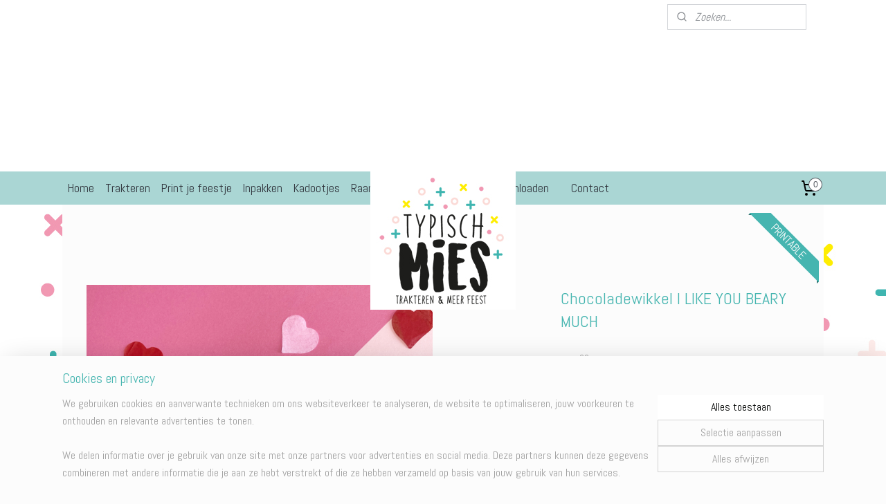

--- FILE ---
content_type: text/html; charset=UTF-8
request_url: https://www.typischmies.nl/a-63069640/valentijnsdag/chocoladewikkel-i-like-you-beary-much/
body_size: 17083
content:
<!DOCTYPE html>
<!--[if lt IE 7]>
<html lang="nl"
      class="no-js lt-ie9 lt-ie8 lt-ie7 secure"> <![endif]-->
<!--[if IE 7]>
<html lang="nl"
      class="no-js lt-ie9 lt-ie8 is-ie7 secure"> <![endif]-->
<!--[if IE 8]>
<html lang="nl"
      class="no-js lt-ie9 is-ie8 secure"> <![endif]-->
<!--[if gt IE 8]><!-->
<html lang="nl" class="no-js secure">
<!--<![endif]-->
<head prefix="og: http://ogp.me/ns#">
    <meta http-equiv="Content-Type" content="text/html; charset=UTF-8"/>

    <title>Chocoladewikkel I LIKE YOU BEARY MUCH | Valentijnsdag | Typisch Mies</title>
    <meta name="robots" content="noarchive"/>
    <meta name="robots" content="index,follow,noodp,noydir"/>
    
    <meta name="verify-v1" content="DiOHe5adDLi-aDeZpsKDDFrmxrRhNEvRnno0IjG6IpA"/>
        <meta name="google-site-verification" content="DiOHe5adDLi-aDeZpsKDDFrmxrRhNEvRnno0IjG6IpA"/>
    <meta name="viewport" content="width=device-width, initial-scale=1.0"/>
    <meta name="revisit-after" content="1 days"/>
    <meta name="generator" content="Mijnwebwinkel"/>
    <meta name="web_author" content="https://www.mijnwebwinkel.nl/"/>

    

    <meta property="og:site_name" content="Typisch Mies"/>

        <meta property="og:title" content="Chocoladewikkel I LIKE YOU BEARY MUCH"/>
    <meta property="og:description" content="Deze printable ontvang je binnen 24 uur in je mailbox als pdf. Daarna kun je hem zo vaak je wilt uitprinten."/>
    <meta property="og:type" content="product"/>
    <meta property="og:image" content="https://cdn.myonlinestore.eu/93da6f43-6be1-11e9-a722-44a8421b9960/image/cache/article/21900f67135dd56feaaab5be7f8c05a6804f9d03.jpg"/>
        <meta property="og:url" content="https://www.typischmies.nl/a-63069640/valentijnsdag/chocoladewikkel-i-like-you-beary-much/"/>

    <link rel="preload" as="style" href="https://static.myonlinestore.eu/assets/../js/fancybox/jquery.fancybox.css?20260119210819"
          onload="this.onload=null;this.rel='stylesheet'">
    <noscript>
        <link rel="stylesheet" href="https://static.myonlinestore.eu/assets/../js/fancybox/jquery.fancybox.css?20260119210819">
    </noscript>

    <link rel="stylesheet" type="text/css" href="https://asset.myonlinestore.eu/2CkXb0weUowzZVx5c577GuIkGt3Fl3.css"/>

    <link rel="preload" as="style" href="https://static.myonlinestore.eu/assets/../fonts/fontawesome-6.4.2/css/fontawesome.min.css?20260119210819"
          onload="this.onload=null;this.rel='stylesheet'">
    <link rel="preload" as="style" href="https://static.myonlinestore.eu/assets/../fonts/fontawesome-6.4.2/css/solid.min.css?20260119210819"
          onload="this.onload=null;this.rel='stylesheet'">
    <link rel="preload" as="style" href="https://static.myonlinestore.eu/assets/../fonts/fontawesome-6.4.2/css/brands.min.css?20260119210819"
          onload="this.onload=null;this.rel='stylesheet'">
    <link rel="preload" as="style" href="https://static.myonlinestore.eu/assets/../fonts/fontawesome-6.4.2/css/v4-shims.min.css?20260119210819"
          onload="this.onload=null;this.rel='stylesheet'">
    <noscript>
        <link rel="stylesheet" href="https://static.myonlinestore.eu/assets/../fonts/font-awesome-4.1.0/css/font-awesome.4.1.0.min.css?20260119210819">
    </noscript>

    <link rel="preconnect" href="https://static.myonlinestore.eu/" crossorigin />
    <link rel="dns-prefetch" href="https://static.myonlinestore.eu/" />
    <link rel="preconnect" href="https://cdn.myonlinestore.eu" crossorigin />
    <link rel="dns-prefetch" href="https://cdn.myonlinestore.eu" />

    <script type="text/javascript" src="https://static.myonlinestore.eu/assets/../js/modernizr.js?20260119210819"></script>
        
    <link rel="canonical" href="https://www.typischmies.nl/a-63069640/valentijnsdag/chocoladewikkel-i-like-you-beary-much/"/>
    <link rel="icon" type="image/x-icon" href="https://cdn.myonlinestore.eu/93da6f43-6be1-11e9-a722-44a8421b9960/favicon.ico?t=1768934104"
              />
    <script>
        var _rollbarConfig = {
        accessToken: 'd57a2075769e4401ab611d78421f1c89',
        captureUncaught: false,
        captureUnhandledRejections: false,
        verbose: false,
        payload: {
            environment: 'prod',
            person: {
                id: 87735,
            },
            ignoredMessages: [
                'request aborted',
                'network error',
                'timeout'
            ]
        },
        reportLevel: 'error'
    };
    // Rollbar Snippet
    !function(r){var e={};function o(n){if(e[n])return e[n].exports;var t=e[n]={i:n,l:!1,exports:{}};return r[n].call(t.exports,t,t.exports,o),t.l=!0,t.exports}o.m=r,o.c=e,o.d=function(r,e,n){o.o(r,e)||Object.defineProperty(r,e,{enumerable:!0,get:n})},o.r=function(r){"undefined"!=typeof Symbol&&Symbol.toStringTag&&Object.defineProperty(r,Symbol.toStringTag,{value:"Module"}),Object.defineProperty(r,"__esModule",{value:!0})},o.t=function(r,e){if(1&e&&(r=o(r)),8&e)return r;if(4&e&&"object"==typeof r&&r&&r.__esModule)return r;var n=Object.create(null);if(o.r(n),Object.defineProperty(n,"default",{enumerable:!0,value:r}),2&e&&"string"!=typeof r)for(var t in r)o.d(n,t,function(e){return r[e]}.bind(null,t));return n},o.n=function(r){var e=r&&r.__esModule?function(){return r.default}:function(){return r};return o.d(e,"a",e),e},o.o=function(r,e){return Object.prototype.hasOwnProperty.call(r,e)},o.p="",o(o.s=0)}([function(r,e,o){var n=o(1),t=o(4);_rollbarConfig=_rollbarConfig||{},_rollbarConfig.rollbarJsUrl=_rollbarConfig.rollbarJsUrl||"https://cdnjs.cloudflare.com/ajax/libs/rollbar.js/2.14.4/rollbar.min.js",_rollbarConfig.async=void 0===_rollbarConfig.async||_rollbarConfig.async;var a=n.setupShim(window,_rollbarConfig),l=t(_rollbarConfig);window.rollbar=n.Rollbar,a.loadFull(window,document,!_rollbarConfig.async,_rollbarConfig,l)},function(r,e,o){var n=o(2);function t(r){return function(){try{return r.apply(this,arguments)}catch(r){try{console.error("[Rollbar]: Internal error",r)}catch(r){}}}}var a=0;function l(r,e){this.options=r,this._rollbarOldOnError=null;var o=a++;this.shimId=function(){return o},"undefined"!=typeof window&&window._rollbarShims&&(window._rollbarShims[o]={handler:e,messages:[]})}var i=o(3),s=function(r,e){return new l(r,e)},d=function(r){return new i(s,r)};function c(r){return t(function(){var e=Array.prototype.slice.call(arguments,0),o={shim:this,method:r,args:e,ts:new Date};window._rollbarShims[this.shimId()].messages.push(o)})}l.prototype.loadFull=function(r,e,o,n,a){var l=!1,i=e.createElement("script"),s=e.getElementsByTagName("script")[0],d=s.parentNode;i.crossOrigin="",i.src=n.rollbarJsUrl,o||(i.async=!0),i.onload=i.onreadystatechange=t(function(){if(!(l||this.readyState&&"loaded"!==this.readyState&&"complete"!==this.readyState)){i.onload=i.onreadystatechange=null;try{d.removeChild(i)}catch(r){}l=!0,function(){var e;if(void 0===r._rollbarDidLoad){e=new Error("rollbar.js did not load");for(var o,n,t,l,i=0;o=r._rollbarShims[i++];)for(o=o.messages||[];n=o.shift();)for(t=n.args||[],i=0;i<t.length;++i)if("function"==typeof(l=t[i])){l(e);break}}"function"==typeof a&&a(e)}()}}),d.insertBefore(i,s)},l.prototype.wrap=function(r,e,o){try{var n;if(n="function"==typeof e?e:function(){return e||{}},"function"!=typeof r)return r;if(r._isWrap)return r;if(!r._rollbar_wrapped&&(r._rollbar_wrapped=function(){o&&"function"==typeof o&&o.apply(this,arguments);try{return r.apply(this,arguments)}catch(o){var e=o;throw e&&("string"==typeof e&&(e=new String(e)),e._rollbarContext=n()||{},e._rollbarContext._wrappedSource=r.toString(),window._rollbarWrappedError=e),e}},r._rollbar_wrapped._isWrap=!0,r.hasOwnProperty))for(var t in r)r.hasOwnProperty(t)&&(r._rollbar_wrapped[t]=r[t]);return r._rollbar_wrapped}catch(e){return r}};for(var p="log,debug,info,warn,warning,error,critical,global,configure,handleUncaughtException,handleAnonymousErrors,handleUnhandledRejection,captureEvent,captureDomContentLoaded,captureLoad".split(","),u=0;u<p.length;++u)l.prototype[p[u]]=c(p[u]);r.exports={setupShim:function(r,e){if(r){var o=e.globalAlias||"Rollbar";if("object"==typeof r[o])return r[o];r._rollbarShims={},r._rollbarWrappedError=null;var a=new d(e);return t(function(){e.captureUncaught&&(a._rollbarOldOnError=r.onerror,n.captureUncaughtExceptions(r,a,!0),e.wrapGlobalEventHandlers&&n.wrapGlobals(r,a,!0)),e.captureUnhandledRejections&&n.captureUnhandledRejections(r,a,!0);var t=e.autoInstrument;return!1!==e.enabled&&(void 0===t||!0===t||"object"==typeof t&&t.network)&&r.addEventListener&&(r.addEventListener("load",a.captureLoad.bind(a)),r.addEventListener("DOMContentLoaded",a.captureDomContentLoaded.bind(a))),r[o]=a,a})()}},Rollbar:d}},function(r,e){function o(r,e,o){if(e.hasOwnProperty&&e.hasOwnProperty("addEventListener")){for(var n=e.addEventListener;n._rollbarOldAdd&&n.belongsToShim;)n=n._rollbarOldAdd;var t=function(e,o,t){n.call(this,e,r.wrap(o),t)};t._rollbarOldAdd=n,t.belongsToShim=o,e.addEventListener=t;for(var a=e.removeEventListener;a._rollbarOldRemove&&a.belongsToShim;)a=a._rollbarOldRemove;var l=function(r,e,o){a.call(this,r,e&&e._rollbar_wrapped||e,o)};l._rollbarOldRemove=a,l.belongsToShim=o,e.removeEventListener=l}}r.exports={captureUncaughtExceptions:function(r,e,o){if(r){var n;if("function"==typeof e._rollbarOldOnError)n=e._rollbarOldOnError;else if(r.onerror){for(n=r.onerror;n._rollbarOldOnError;)n=n._rollbarOldOnError;e._rollbarOldOnError=n}e.handleAnonymousErrors();var t=function(){var o=Array.prototype.slice.call(arguments,0);!function(r,e,o,n){r._rollbarWrappedError&&(n[4]||(n[4]=r._rollbarWrappedError),n[5]||(n[5]=r._rollbarWrappedError._rollbarContext),r._rollbarWrappedError=null);var t=e.handleUncaughtException.apply(e,n);o&&o.apply(r,n),"anonymous"===t&&(e.anonymousErrorsPending+=1)}(r,e,n,o)};o&&(t._rollbarOldOnError=n),r.onerror=t}},captureUnhandledRejections:function(r,e,o){if(r){"function"==typeof r._rollbarURH&&r._rollbarURH.belongsToShim&&r.removeEventListener("unhandledrejection",r._rollbarURH);var n=function(r){var o,n,t;try{o=r.reason}catch(r){o=void 0}try{n=r.promise}catch(r){n="[unhandledrejection] error getting `promise` from event"}try{t=r.detail,!o&&t&&(o=t.reason,n=t.promise)}catch(r){}o||(o="[unhandledrejection] error getting `reason` from event"),e&&e.handleUnhandledRejection&&e.handleUnhandledRejection(o,n)};n.belongsToShim=o,r._rollbarURH=n,r.addEventListener("unhandledrejection",n)}},wrapGlobals:function(r,e,n){if(r){var t,a,l="EventTarget,Window,Node,ApplicationCache,AudioTrackList,ChannelMergerNode,CryptoOperation,EventSource,FileReader,HTMLUnknownElement,IDBDatabase,IDBRequest,IDBTransaction,KeyOperation,MediaController,MessagePort,ModalWindow,Notification,SVGElementInstance,Screen,TextTrack,TextTrackCue,TextTrackList,WebSocket,WebSocketWorker,Worker,XMLHttpRequest,XMLHttpRequestEventTarget,XMLHttpRequestUpload".split(",");for(t=0;t<l.length;++t)r[a=l[t]]&&r[a].prototype&&o(e,r[a].prototype,n)}}}},function(r,e){function o(r,e){this.impl=r(e,this),this.options=e,function(r){for(var e=function(r){return function(){var e=Array.prototype.slice.call(arguments,0);if(this.impl[r])return this.impl[r].apply(this.impl,e)}},o="log,debug,info,warn,warning,error,critical,global,configure,handleUncaughtException,handleAnonymousErrors,handleUnhandledRejection,_createItem,wrap,loadFull,shimId,captureEvent,captureDomContentLoaded,captureLoad".split(","),n=0;n<o.length;n++)r[o[n]]=e(o[n])}(o.prototype)}o.prototype._swapAndProcessMessages=function(r,e){var o,n,t;for(this.impl=r(this.options);o=e.shift();)n=o.method,t=o.args,this[n]&&"function"==typeof this[n]&&("captureDomContentLoaded"===n||"captureLoad"===n?this[n].apply(this,[t[0],o.ts]):this[n].apply(this,t));return this},r.exports=o},function(r,e){r.exports=function(r){return function(e){if(!e&&!window._rollbarInitialized){for(var o,n,t=(r=r||{}).globalAlias||"Rollbar",a=window.rollbar,l=function(r){return new a(r)},i=0;o=window._rollbarShims[i++];)n||(n=o.handler),o.handler._swapAndProcessMessages(l,o.messages);window[t]=n,window._rollbarInitialized=!0}}}}]);
    // End Rollbar Snippet
    </script>
    <script defer type="text/javascript" src="https://static.myonlinestore.eu/assets/../js/jquery.min.js?20260119210819"></script><script defer type="text/javascript" src="https://static.myonlinestore.eu/assets/../js/mww/shop.js?20260119210819"></script><script defer type="text/javascript" src="https://static.myonlinestore.eu/assets/../js/mww/shop/category.js?20260119210819"></script><script defer type="text/javascript" src="https://static.myonlinestore.eu/assets/../js/fancybox/jquery.fancybox.pack.js?20260119210819"></script><script defer type="text/javascript" src="https://static.myonlinestore.eu/assets/../js/fancybox/jquery.fancybox-thumbs.js?20260119210819"></script><script defer type="text/javascript" src="https://static.myonlinestore.eu/assets/../js/mww/image.js?20260119210819"></script><script defer type="text/javascript" src="https://static.myonlinestore.eu/assets/../js/mww/shop/article.js?20260119210819"></script><script defer type="text/javascript" src="https://static.myonlinestore.eu/assets/../js/mww/product/product.js?20260119210819"></script><script defer type="text/javascript" src="https://static.myonlinestore.eu/assets/../js/mww/product/product.configurator.js?20260119210819"></script><script defer type="text/javascript"
                src="https://static.myonlinestore.eu/assets/../js/mww/product/product.configurator.validator.js?20260119210819"></script><script defer type="text/javascript" src="https://static.myonlinestore.eu/assets/../js/mww/product/product.main.js?20260119210819"></script><script defer type="text/javascript" src="https://static.myonlinestore.eu/assets/../js/mww/navigation.js?20260119210819"></script><script defer type="text/javascript" src="https://static.myonlinestore.eu/assets/../js/delay.js?20260119210819"></script><script defer type="text/javascript" src="https://static.myonlinestore.eu/assets/../js/mww/ajax.js?20260119210819"></script><script defer type="text/javascript" src="https://static.myonlinestore.eu/assets/../js/foundation/foundation.min.js?20260119210819"></script><script defer type="text/javascript" src="https://static.myonlinestore.eu/assets/../js/foundation/foundation/foundation.topbar.js?20260119210819"></script><script defer type="text/javascript" src="https://static.myonlinestore.eu/assets/../js/foundation/foundation/foundation.tooltip.js?20260119210819"></script><script defer type="text/javascript" src="https://static.myonlinestore.eu/assets/../js/mww/deferred.js?20260119210819"></script>
        <script src="https://static.myonlinestore.eu/assets/webpack/bootstrapper.ce10832e.js"></script>
    
    <script src="https://static.myonlinestore.eu/assets/webpack/vendor.85ea91e8.js" defer></script><script src="https://static.myonlinestore.eu/assets/webpack/main.c5872b2c.js" defer></script>
    
    <script src="https://static.myonlinestore.eu/assets/webpack/webcomponents.377dc92a.js" defer></script>
    
    <script src="https://static.myonlinestore.eu/assets/webpack/render.8395a26c.js" defer></script>

    <script>
        window.bootstrapper.add(new Strap('marketingScripts', []));
    </script>
        <script>
  window.dataLayer = window.dataLayer || [];

  function gtag() {
    dataLayer.push(arguments);
  }

    gtag(
    "consent",
    "default",
    {
      "ad_storage": "denied",
      "ad_user_data": "denied",
      "ad_personalization": "denied",
      "analytics_storage": "denied",
      "security_storage": "granted",
      "personalization_storage": "denied",
      "functionality_storage": "denied",
    }
  );

  gtag("js", new Date());
  gtag("config", 'G-HSRC51ENF9', { "groups": "myonlinestore" });</script>
<script async src="https://www.googletagmanager.com/gtag/js?id=G-HSRC51ENF9"></script>
        <script>
        
    </script>
        
<script>
    var marketingStrapId = 'marketingScripts'
    var marketingScripts = window.bootstrapper.use(marketingStrapId);

    if (marketingScripts === null) {
        marketingScripts = [];
    }

        marketingScripts.push({
        inline: `!function (f, b, e, v, n, t, s) {
        if (f.fbq) return;
        n = f.fbq = function () {
            n.callMethod ?
                n.callMethod.apply(n, arguments) : n.queue.push(arguments)
        };
        if (!f._fbq) f._fbq = n;
        n.push = n;
        n.loaded = !0;
        n.version = '2.0';
        n.agent = 'plmyonlinestore';
        n.queue = [];
        t = b.createElement(e);
        t.async = !0;
    t.src = v;
    s = b.getElementsByTagName(e)[0];
    s.parentNode.insertBefore(t, s)
    }(window, document, 'script', 'https://connect.facebook.net/en_US/fbevents.js');

    fbq('init', '361911835685419');
    fbq('track', 'PageView');
    `,
    });
    
    window.bootstrapper.update(new Strap(marketingStrapId, marketingScripts));
</script>
    <noscript>
        <style>ul.products li {
                opacity: 1 !important;
            }</style>
    </noscript>

            <script>
                (function (w, d, s, l, i) {
            w[l] = w[l] || [];
            w[l].push({
                'gtm.start':
                    new Date().getTime(), event: 'gtm.js'
            });
            var f = d.getElementsByTagName(s)[0],
                j = d.createElement(s), dl = l != 'dataLayer' ? '&l=' + l : '';
            j.async = true;
            j.src =
                'https://www.googletagmanager.com/gtm.js?id=' + i + dl;
            f.parentNode.insertBefore(j, f);
        })(window, document, 'script', 'dataLayer', 'GTM-MSQ3L6L');
            </script>

</head>
<body    class="lang-nl_NL layout-width-1100 oneColumn">

    <noscript>
                    <iframe src="https://www.googletagmanager.com/ns.html?id=GTM-MSQ3L6L" height="0" width="0"
                    style="display:none;visibility:hidden"></iframe>
            </noscript>


<header>
    <a tabindex="0" id="skip-link" class="button screen-reader-text" href="#content">Spring naar de hoofdtekst</a>
</header>


<div id="react_element__filter"></div>

<div class="site-container">
    <div class="inner-wrap">
                    <nav class="tab-bar mobile-navigation custom-topbar ">
    <section class="left-button" style="display: none;">
        <a class="mobile-nav-button"
           href="#" data-react-trigger="mobile-navigation-toggle">
                <div   
    aria-hidden role="img"
    class="icon icon--sf-menu
        "
    >
    <svg><use xlink:href="#sf-menu"></use></svg>
    </div>
&#160;
                <span>Menu</span>        </a>
    </section>
    <section class="title-section">
        <span class="title">Typisch Mies</span>
    </section>
    <section class="right-button">

                                            <a href="/customer/login/" class="foldout-account">
                <span class="profile-icon"
                      data-logged-in="false">    <div   
    aria-hidden role="img"
    class="icon icon--sf-user
        "
    >
    <svg><use xlink:href="#sf-user"></use></svg>
    </div>
</span>
                    <span class="profile-icon" data-logged-in="true"
                          style="display: none">    <div   
    aria-hidden role="img"
    class="icon icon--sf-user-check
        "
    >
    <svg><use xlink:href="#sf-user-check"></use></svg>
    </div>
</span>
                </a>
                                    
        <a href="/cart/" class="cart-icon hidden">
                <div   
    aria-hidden role="img"
    class="icon icon--sf-shopping-cart
        "
    >
    <svg><use xlink:href="#sf-shopping-cart"></use></svg>
    </div>
            <span class="cart-count" style="display: none"></span>
        </a>
    </section>
</nav>
        
        
        <div class="bg-container custom-css-container"             data-active-language="nl"
            data-current-date="20-01-2026"
            data-category-id="unknown"
            data-article-id="47664450"
            data-article-category-id="2389415"
            data-article-name="Chocoladewikkel I LIKE YOU BEARY MUCH"
        >
            <noscript class="no-js-message">
                <div class="inner">
                    Javascript is uitgeschakeld.


Zonder Javascript is het niet mogelijk bestellingen te plaatsen in deze webwinkel en zijn een aantal functionaliteiten niet beschikbaar.
                </div>
            </noscript>

            <div id="header">
                <div id="react_root"><!-- --></div>
                <div
                    class="header-bar-top">
                                                
<div class="row header-bar-inner" data-bar-position="top" data-options="sticky_on: large; is_hover: true; scrolltop: true;" data-topbar>
    <section class="top-bar-section">
                                    <div class="module-container search align-right">
                    <div class="react_element__searchbox" 
    data-post-url="/search/" 
    data-search-phrase=""></div>

                </div>
                        </section>
</div>

                                    </div>

                

        
                
            

<sf-header-image
    class="web-component"
    header-element-height="200px"
    align="center"
    store-name="Typisch Mies"
    store-url="https://www.typischmies.nl/"
    background-image-url=""
    mobile-background-image-url=""
    logo-custom-width=""
    logo-custom-height=""
    page-column-width="1100"
    style="
        height: 200px;

        --background-color: #FFF;
        --background-height: 200px;
        --background-aspect-ratio: 1;
        --scaling-background-aspect-ratio: 2.75;
        --mobile-background-height: 0px;
        --mobile-background-aspect-ratio: 1;
        --color: #000000;
        --logo-custom-width: auto;
        --logo-custom-height: auto;
        --logo-aspect-ratio: 1.05
        ">
            <a href="https://www.typischmies.nl/" slot="logo" style="max-height: 100%;">
            <img
                src="https://cdn.myonlinestore.eu/93da6f43-6be1-11e9-a722-44a8421b9960/logo_large.png?t=1768934104"
                alt="Typisch Mies"
                style="
                    width: 210px;
                    height: 100%;
                    display: block;
                    max-height: 400px;
                    "
            />
        </a>
    </sf-header-image>
                <div class="header-bar-bottom">
                                                
<div class="row header-bar-inner" data-bar-position="header" data-options="sticky_on: large; is_hover: true; scrolltop: true;" data-topbar>
    <section class="top-bar-section">
                                    <nav class="module-container navigation  align-left">
                    <ul>
                            




<li class="">
            <a href="https://www.typischmies.nl/" class="no_underline">
            Home
                    </a>

                                </li>
    

    


<li class="has-dropdown">
            <a href="https://www.typischmies.nl/c-1710696/trakteren/" class="no_underline">
            Trakteren
                    </a>

                                    <ul class="dropdown">
                        




<li class="">
            <a href="https://www.typischmies.nl/c-5274270/kant-en-klare-traktaties/" class="no_underline">
            Kant-en-klare traktaties
                    </a>

                                </li>
    




<li class="">
            <a href="https://www.typischmies.nl/c-5274305/traktaties-kinderdagverblijf/" class="no_underline">
            Traktaties kinderdagverblijf
                    </a>

                                </li>
    




<li class="">
            <a href="https://www.typischmies.nl/c-5274307/traktaties-basisschool/" class="no_underline">
            Traktaties basisschool
                    </a>

                                </li>
    




<li class="">
            <a href="https://www.typischmies.nl/c-5274303/traktaties-voor-meisjes/" class="no_underline">
            Traktaties voor meisjes
                    </a>

                                </li>
    




<li class="">
            <a href="https://www.typischmies.nl/c-5274302/traktaties-voor-jongens/" class="no_underline">
            Traktaties voor jongens
                    </a>

                                </li>
    




<li class="">
            <a href="https://www.typischmies.nl/c-5279950/traktaties-chipszakjes/" class="no_underline">
            Traktaties chipszakjes
                    </a>

                                </li>
    




<li class="">
            <a href="https://www.typischmies.nl/c-5481757/traktatie-stickers/" class="no_underline">
            Traktatie stickers
                    </a>

                                </li>
    




<li class="">
            <a href="https://www.typischmies.nl/c-5511358/traktatie-labels/" class="no_underline">
            Traktatie labels
                    </a>

                                </li>
    




<li class="">
            <a href="https://www.typischmies.nl/c-5756547/traktatie-kaartjes/" class="no_underline">
            Traktatie kaartjes
                    </a>

                                </li>
    




<li class="">
            <a href="https://www.typischmies.nl/c-5836291/afscheidstraktaties/" class="no_underline">
            Afscheidstraktaties
                    </a>

                                </li>
    




<li class="">
            <a href="https://www.typischmies.nl/c-5455504/corona-proof-traktaties/" class="no_underline">
            Corona-proof traktaties
                    </a>

                                </li>
    




<li class="">
            <a href="https://www.typischmies.nl/c-5584883/traktatie-uitdeelkadootjes/" class="no_underline">
            Traktatie uitdeelkadootjes
                    </a>

                                </li>
    




<li class="">
            <a href="https://www.typischmies.nl/c-5905384/traktaties-halloween/" class="no_underline">
            Traktaties Halloween
                    </a>

                                </li>
                </ul>
                        </li>
    

    


<li class="has-dropdown">
            <a href="https://www.typischmies.nl/c-1710702/print-je-feestje/" class="no_underline">
            Print je feestje
                    </a>

                                    <ul class="dropdown">
                        




<li class="">
            <a href="https://www.typischmies.nl/c-5758851/uitnodigingen/" class="no_underline">
            Uitnodigingen
                    </a>

                                </li>
    




<li class="">
            <a href="https://www.typischmies.nl/c-5758856/feestpakketten/" class="no_underline">
            Feestpakketten
                    </a>

                                </li>
                </ul>
                        </li>
    

    


<li class="has-dropdown">
            <a href="https://www.typischmies.nl/c-5326563/inpakken/" class="no_underline">
            Inpakken
                    </a>

                                    <ul class="dropdown">
                        




<li class="">
            <a href="https://www.typischmies.nl/c-5326564/stickers/" class="no_underline">
            Stickers
                    </a>

                                </li>
    




<li class="">
            <a href="https://www.typischmies.nl/c-5326565/zakjes/" class="no_underline">
            Zakjes
                    </a>

                                </li>
    




<li class="">
            <a href="https://www.typischmies.nl/c-5336815/bakjes/" class="no_underline">
            Bakjes
                    </a>

                                </li>
    




<li class="">
            <a href="https://www.typischmies.nl/c-5634141/kaartjes/" class="no_underline">
            Kaartjes
                    </a>

                                </li>
    




<li class="">
            <a href="https://www.typischmies.nl/c-5392799/overig/" class="no_underline">
            Overig
                    </a>

                                </li>
                </ul>
                        </li>
    

    


<li class="has-dropdown">
            <a href="https://www.typischmies.nl/c-5253528/kadootjes/" class="no_underline">
            Kadootjes
                    </a>

                                    <ul class="dropdown">
                        




<li class="">
            <a href="https://www.typischmies.nl/c-5336858/voor-de-juf/" class="no_underline">
            Voor de juf
                    </a>

                                </li>
    




<li class="">
            <a href="https://www.typischmies.nl/c-5336859/voor-de-leidster/" class="no_underline">
            Voor de leidster
                    </a>

                                </li>
    




<li class="">
            <a href="https://www.typischmies.nl/c-5352239/voor-de-meester/" class="no_underline">
            Voor de meester
                    </a>

                                </li>
    




<li class="">
            <a href="https://www.typischmies.nl/c-5534495/opa-en-oma/" class="no_underline">
            Opa en oma
                    </a>

                                </li>
                </ul>
                        </li>
    




<li class="">
            <a href="https://www.typischmies.nl/c-5474820/raamstickers/" class="no_underline">
            Raamstickers
                    </a>

                                </li>
    

    
    

<li class="has-dropdown active">
            <a href="https://www.typischmies.nl/c-2589580/overig/" class="no_underline">
            Overig
                    </a>

                                    <ul class="dropdown">
                        




<li class="">
            <a href="https://www.typischmies.nl/c-2054510/buttons-en-sleutelhangers/" class="no_underline">
            Buttons en sleutelhangers
                    </a>

                                </li>
    


    

<li class="active">
            <a href="https://www.typischmies.nl/c-2389415/valentijnsdag/" class="no_underline">
            Valentijnsdag
                    </a>

                                </li>
    




<li class="">
            <a href="https://www.typischmies.nl/c-2259917/sinterklaas/" class="no_underline">
            Sinterklaas
                    </a>

                                </li>
    




<li class="">
            <a href="https://www.typischmies.nl/c-2276183/kerstmis/" class="no_underline">
            Kerstmis
                    </a>

                                </li>
    




<li class="">
            <a href="https://www.typischmies.nl/c-5575392/interieur-stickers/" class="no_underline">
            Interieur stickers
                    </a>

                                </li>
    




<li class="">
            <a href="https://www.typischmies.nl/c-5682266/pasen/" class="no_underline">
            Pasen
                    </a>

                                </li>
                </ul>
                        </li>
    

    


<li class="has-dropdown">
            <a href="https://www.typischmies.nl/c-7648354/direct-downloaden/" class="no_underline">
            Direct downloaden
                    </a>

                                    <ul class="dropdown">
                        




<li class="">
            <a href="https://www.typischmies.nl/c-7648399/voor-de-leidster/" class="no_underline">
            Voor de leidster
                    </a>

                                </li>
    




<li class="">
            <a href="https://www.typischmies.nl/c-7722315/sinterklaas/" class="no_underline">
            Sinterklaas
                    </a>

                                </li>
                </ul>
                        </li>
    



    
<li class="divider">
            <hr>
    </li>
    




<li class="">
            <a href="https://www.typischmies.nl/c-1220222/contact/" class="no_underline">
            Contact
                    </a>

                                </li>

                    </ul>
                </nav>
                                                <div class="module-container cart align-right">
                    
<div class="header-cart module moduleCartCompact" data-ajax-cart-replace="true" data-productcount="0">
            <a href="/cart/?category_id=2389415" class="foldout-cart">
                <div   
    aria-hidden role="img"
    class="icon icon--sf-shopping-cart
        "
            title="Winkelwagen"
    >
    <svg><use xlink:href="#sf-shopping-cart"></use></svg>
    </div>
            <span class="count">0</span>
        </a>
        <div class="hidden-cart-details">
            <div class="invisible-hover-area">
                <div data-mobile-cart-replace="true" class="cart-details">
                                            <div class="cart-summary">
                            Geen artikelen in winkelwagen.
                        </div>
                                    </div>

                            </div>
        </div>
    </div>

                </div>
                        </section>
</div>

                                    </div>
            </div>

            
            
            <div id="content" class="columncount-1">
                <div class="row">
                                                                <div class="columns large-14 medium-14 small-14" id="centercolumn">
    
    
                                    <script>
        window.bootstrapper.add(new Strap('product', {
            id: '47664450',
            name: 'Chocoladewikkel I LIKE YOU BEARY MUCH',
            value: '0.990000',
            currency: 'EUR'
        }));

        var marketingStrapId = 'marketingScripts'
        var marketingScripts = window.bootstrapper.use(marketingStrapId);

        if (marketingScripts === null) {
            marketingScripts = [];
        }

        marketingScripts.push({
            inline: `if (typeof window.fbq === 'function') {
                window.fbq('track', 'ViewContent', {
                    content_name: "Chocoladewikkel I LIKE YOU BEARY MUCH",
                    content_ids: ["47664450"],
                    content_type: "product"
                });
            }`,
        });

        window.bootstrapper.update(new Strap(marketingStrapId, marketingScripts));
    </script>
    <div id="react_element__product-events"><!-- --></div>

    <script type="application/ld+json">
        {"@context":"https:\/\/schema.org","@graph":[{"@type":"Product","name":"Chocoladewikkel I LIKE YOU BEARY MUCH","description":"Deze printable ontvang je binnen 24 uur in je mailbox als pdf. Daarna kun je hem zo vaak je wilt uitprinten. Op de achterzijde is een speciale ruimte waar je nog een boodschap op kan schrijven.Deze wikkel past om een Tony Chocolonely chocoladereep.","offers":{"@type":"Offer","url":"https:\/\/www.typischmies.nl\/a-63069640\/valentijnsdag\/chocoladewikkel-i-like-you-beary-much\/","priceSpecification":{"@type":"PriceSpecification","priceCurrency":"EUR","price":"0.99","valueAddedTaxIncluded":true},"@id":"https:\/\/www.typischmies.nl\/#\/schema\/Offer\/88909e26-bde3-11eb-a98b-0a6e45a98899"},"image":{"@type":"ImageObject","url":"https:\/\/cdn.myonlinestore.eu\/93da6f43-6be1-11e9-a722-44a8421b9960\/image\/cache\/article\/21900f67135dd56feaaab5be7f8c05a6804f9d03.jpg","contentUrl":"https:\/\/cdn.myonlinestore.eu\/93da6f43-6be1-11e9-a722-44a8421b9960\/image\/cache\/article\/21900f67135dd56feaaab5be7f8c05a6804f9d03.jpg","@id":"https:\/\/cdn.myonlinestore.eu\/93da6f43-6be1-11e9-a722-44a8421b9960\/image\/cache\/article\/21900f67135dd56feaaab5be7f8c05a6804f9d03.jpg"},"@id":"https:\/\/www.typischmies.nl\/#\/schema\/Product\/88909e26-bde3-11eb-a98b-0a6e45a98899"}]}
    </script>
    <div class="article product-page pro" id="article-container">
            <span class="badge-container">
                    <a title="Chocoladewikkel I LIKE YOU BEARY MUCH" class="badge small">
                <p>PRINTABLE</p>
            </a>
            </span>
        
<div class="prev_next-button">
                            <a href="/a-62986819/valentijnsdag/chocoladewikkel-you-rock/" title="Vorige artikel &#xA;(Chocoladewikkel YOU ROCK)" class="prev_next_article" accesskey="p"><div   
    aria-hidden role="img"
    class="icon icon--sf-chevron-left
        "
            title="{{ language.getText(&#039;previous_article&#039;) }} &amp;#xA;({{ buttons.left.title|raw }})"
    ><svg><use xlink:href="#sf-chevron-left"></use></svg></div></a>        <span>Artikel 8 van 17</span>
            <a href="/a-62987250/valentijnsdag/inpakpapier-you-rock/" title="Volgende artikel &#xA;(Inpakpapier YOU ROCK)" class="prev_next_article" accesskey="n"><div   
    aria-hidden role="img"
    class="icon icon--sf-chevron-right
        "
            title="{{ language.getText(&#039;next_article&#039;) }} &amp;#xA;({{ buttons.right.title|raw }})"
    ><svg><use xlink:href="#sf-chevron-right"></use></svg></div></a>    
    </div>

        <div class="details without-related">

                <div class="column-images">
    
                <div class="images">
                                    <div class="large">
                        

<a href="https://cdn.myonlinestore.eu/93da6f43-6be1-11e9-a722-44a8421b9960/image/cache/full/21900f67135dd56feaaab5be7f8c05a6804f9d03.jpg?20260119210819"
    class="fancybox"
    data-fancybox-type="image"
    data-thumbnail="https://cdn.myonlinestore.eu/93da6f43-6be1-11e9-a722-44a8421b9960/image/cache/full/21900f67135dd56feaaab5be7f8c05a6804f9d03.jpg?20260119210819"
    rel="fancybox-thumb" title="Chocoladewikkel I LIKE YOU BEARY MUCH"
    id="afbeelding1"
    >
                        <img src="https://cdn.myonlinestore.eu/93da6f43-6be1-11e9-a722-44a8421b9960/image/cache/full/21900f67135dd56feaaab5be7f8c05a6804f9d03.jpg?20260119210819" alt="Chocoladewikkel&#x20;I&#x20;LIKE&#x20;YOU&#x20;BEARY&#x20;MUCH" />
            </a>
                    </div>
                            </div>
                        <ul class="thumbs">
                                
                                            </ul>
        </div>

            <div class="column-details">
                    <h1 class="product-title">
        Chocoladewikkel I LIKE YOU BEARY MUCH    </h1>
                    <span class="sku-container">
            </span>
                                                    
<div class="js-enable-after-load disabled">
    <div class="article-options" data-article-element="options">
        <div class="row">
            <div class="large-14 columns price-container">
                

    
    <span class="pricetag">
                    <span class="regular">
                    € 0,<sup>99</sup>

            </span>
            </span>

                                                    <small>
                        (inclusief                        btw)
                    </small>
                                            </div>
        </div>

                            
            <form accept-charset="UTF-8" name="add_to_cart"
          method="post" action="" class="legacy" data-optionlist-url="https://www.typischmies.nl/article/select-articlelist-option/" id="addToCartForm">
            <div class="form-group        ">
    <div class="control-group">
            <div class="control-container   no-errors    ">
                                            </div>
                                </div>
</div>
    
            <input type="hidden"
            id="add_to_cart_category_article_id" name="add_to_cart[category_article_id]" class="form-control"
            value="63069640"                                         data-validator-range="0-0"
                />
        <input type="hidden"
            id="add_to_cart__token" name="add_to_cart[_token]" class="form-control"
            value="74c2a1abf431fd5e75778c094.OAZ9Yf4coQDWGCj6nisFjonif-2BGMIdA24NXSZZSQ8.SWs5Kc4p8UKjNUKLzWJMvtGTPrKwe6ttUSA0JXJrGFdvUVAXj3WZSu5TfQ"                                         data-validator-range="0-0"
                />
        
            <div class="stockinfo">
                            </div>
                                            <div class="form-group">
    <div class="control-group">
                                        <div class="control-container prefix" data-prefix="Aantal">
                <select name="amount" class="form-control">
                                                                                                                                <option value="1">1</option>
                                            <option value="2">2</option>
                                            <option value="3">3</option>
                                            <option value="4">4</option>
                                            <option value="5">5</option>
                                            <option value="6">6</option>
                                            <option value="7">7</option>
                                            <option value="8">8</option>
                                            <option value="9">9</option>
                                            <option value="10">10</option>
                                            <option value="11">11</option>
                                            <option value="12">12</option>
                                            <option value="13">13</option>
                                            <option value="14">14</option>
                                            <option value="15">15</option>
                                            <option value="16">16</option>
                                            <option value="17">17</option>
                                            <option value="18">18</option>
                                            <option value="19">19</option>
                                            <option value="20">20</option>
                                            <option value="21">21</option>
                                            <option value="22">22</option>
                                            <option value="23">23</option>
                                            <option value="24">24</option>
                                            <option value="25">25</option>
                                            <option value="26">26</option>
                                            <option value="27">27</option>
                                            <option value="28">28</option>
                                            <option value="29">29</option>
                                            <option value="30">30</option>
                                            <option value="31">31</option>
                                            <option value="32">32</option>
                                            <option value="33">33</option>
                                            <option value="34">34</option>
                                            <option value="35">35</option>
                                            <option value="36">36</option>
                                            <option value="37">37</option>
                                            <option value="38">38</option>
                                            <option value="39">39</option>
                                            <option value="40">40</option>
                                            <option value="41">41</option>
                                            <option value="42">42</option>
                                            <option value="43">43</option>
                                            <option value="44">44</option>
                                            <option value="45">45</option>
                                            <option value="46">46</option>
                                            <option value="47">47</option>
                                            <option value="48">48</option>
                                            <option value="49">49</option>
                                            <option value="50">50</option>
                                    </select>
            </div>
            </div>
    </div>

                                <button type="submit" data-testid="add-to-cart-button-enabled" name="add" class="btn buy-button" onclick="if (window.addToCart) window.addToCart({ value: '0.990000', currency: 'EUR' });">Voeg toe aan winkelwagen</button>
                        </form>
        
        
    </div>
</div>
                                <div class="save-button-detail" id="react_element__saveforlater-detail-button" data-product-id="88909e26-bde3-11eb-a98b-0a6e45a98899" data-product-name="Chocoladewikkel I LIKE YOU BEARY MUCH" data-analytics-id="47664450" data-value="0.990000" data-currency="EUR"></div>

                <div class="description">
                                            <div data-tab-content="description">
                        <div class="rte_content fullwidth">
                                                            <p>Deze printable ontvang je binnen 24 uur in je mailbox als pdf. Daarna kun je hem zo vaak je wilt uitprinten. Op de achterzijde is een speciale ruimte waar je nog een boodschap op kan schrijven.</p><p>Deze wikkel past om een Tony Chocolonely chocoladereep.</p>
                                                            <div class="article-specs under-content" style="display: none">
                                        <table class="article-specs" data-article-element="specs">
            </table>
                                </div>
                                                    </div>
                    </div>
                                            <a href="/c-2389415/valentijnsdag/" onclick="if(window.gotoCategoryFromHistory) {window.gotoCategoryFromHistory(this.href); void(0)}" class="btn tiny">
        Overzicht
   </a>

                </div>
            </div>

                    </div>

                    
    <div class="related-articles bottom">
        <h3>Klanten kochten ook</h3>
        <ul class="products flexbox">
                                                <li id="article_62986819" class="has-badge"><span class="row-top"><a href="https://www.typischmies.nl/a-62986819/valentijnsdag/chocoladewikkel-you-rock/" title="Chocoladewikkel YOU ROCK"
           class="badge small"><p>PRINTABLE</p></a><a href="https://cdn.myonlinestore.eu/93da6f43-6be1-11e9-a722-44a8421b9960/image/cache/full/a0210b040e2a2ea9a2c9ec4932165ad375d35fee.jpg?20260119210819" class="fancybox zoom" rel="overview"
           title="Chocoladewikkel YOU ROCK"
           data-product-url="https://www.typischmies.nl/a-62986819/valentijnsdag/chocoladewikkel-you-rock/"><div   
    aria-hidden role="img"
    class="icon icon--sf-zoom-in
        "
            title="zoom-in"
    ><svg><use xlink:href="#sf-zoom-in"></use></svg></div></a><a href="https://www.typischmies.nl/a-62986819/valentijnsdag/chocoladewikkel-you-rock/" class="image" title="Chocoladewikkel YOU ROCK"
           style="background-image: url(https://cdn.myonlinestore.eu/93da6f43-6be1-11e9-a722-44a8421b9960/image/cache/article/a0210b040e2a2ea9a2c9ec4932165ad375d35fee.jpg?20260119210819);"><img src="https://cdn.myonlinestore.eu/93da6f43-6be1-11e9-a722-44a8421b9960/image/cache/article/a0210b040e2a2ea9a2c9ec4932165ad375d35fee.jpg?20260119210819" alt="Chocoladewikkel YOU ROCK" /></a></span><span class="row-bottom"><div class="info"><a href="https://www.typischmies.nl/a-62986819/valentijnsdag/chocoladewikkel-you-rock/" class="title">Chocoladewikkel YOU ROCK</a><p class="desc">
                        Deze printable ontvang je binnen 24 uur in je mailbox als pdf. Daarna kun je hem zo vaak je wilt uitprinten. Op de achterzijde is een speciale ruimte waar je nog een boodschap op kan schrijven.<br /><br />
Deze wikkel past om een Tony…
        </p><div class="right"><span class="pricetag"><span class="regular">
                    € 0,<sup>99</sup></span></span><div class="product-overview-buttons "><div class="order-button"><a class="order btn" href="https://www.typischmies.nl/a-62986819/valentijnsdag/chocoladewikkel-you-rock/"
                    title="Chocoladewikkel YOU ROCK bestellen">Bestellen</a></div></div></div></div></span></li>                                    </ul>
    </div>
            </div>

            
    </div>
                                    </div>
            </div>
        </div>

                    <div id="footer" class="custom-css-container"             data-active-language="nl"
            data-current-date="20-01-2026"
            data-category-id="unknown"
            data-article-id="47664450"
            data-article-category-id="2389415"
            data-article-name="Chocoladewikkel I LIKE YOU BEARY MUCH"
        >
                    <div class="pane paneFooter">
        <div class="inner">
            <ul>
                                                        <li><div class="block textarea  textAlignLeft ">
            <h3>Webshop</h3>
    
            <p><a target="_self" href="https://www.typischmies.nl/c-1710696/trakteren/">Trakteren</a><br><a target="_self" href="https://www.typischmies.nl/c-1710702/printables/">Feestjes</a><br><a href="https://www.typischmies.nl/c-2589580/overig/">Overig</a><br><a href="https://www.typischmies.nl/c-2259917/sinterklaas/">Sinterklaas</a><br><a href="https://www.typischmies.nl/c-2276183/kerstmis/">Kerstmis</a></p>
    </div>
</li>
                                                        <li><div class="block textarea  textAlignLeft ">
            <h3>Informatie</h3>
    
            <p>&bull; Verzending vanaf &euro; 1,95<br>&bull; Printables gemaild &lt; 72 uur<br>&bull; Pakket verstuurd &lt; 3 werkdagen<br>&bull; Kant-en-klare traktaties &lt; 7 dagen<br>&bull; Pakketten verstuurd via DHL<br>&bull; Veilig betalen via Ideal</p><h2><br><strong>Service</strong></h2><p><a target="_self" href="https://www.mijnwebwinkel.nl/winkel/typischmies/c-2266538/bestelinformatie/">Bestelinformatie</a><br><a target="_self" href="https://www.mijnwebwinkel.nl/winkel/typischmies/c-2266520/algemene-voorwaarden/">Algemene voorwaarden</a><br><a target="_self" href="https://www.typischmies.nl/c-3177730/levertijden/">Levertijden</a></p>
    </div>
</li>
                                                        <li><div class="block textarea  textAlignLeft ">
            <h3>Social media</h3>
    
            <p>&nbsp;</p><p><a target="_blank" href="http://www.facebook.com/TypischMies"><img alt="Facebook Typisch Mies" width="25" height="25" src="https://cdn.myonlinestore.eu/93da6f43-6be1-11e9-a722-44a8421b9960/images/Facebook.png" style="border-style:solid; border-width:0px; float:left"></a></p><p>&nbsp; Like Typisch Mies</p><p>&nbsp;</p><p><a target="_blank" href="http://www.twitter.com/typischmies"><img alt="Twitter Typisch Mies" width="25" height="25" src="https://cdn.myonlinestore.eu/93da6f43-6be1-11e9-a722-44a8421b9960/images/Twitter.png" style="border-style:solid; border-width:0px; float:left"></a></p><p>&nbsp; Tweet with us</p><p>&nbsp;</p><p><a target="_blank" href="http://www.pinterest.com/typischmies"><img alt="Pinterest Typisch Mies" width="25" height="25" src="https://cdn.myonlinestore.eu/93da6f43-6be1-11e9-a722-44a8421b9960/images/Pinterest.png" style="border-style:solid; border-width:0px; float:left"></a></p><p>&nbsp; Be inspired by us</p><p>&nbsp;</p><p><a target="_blank" href="https://www.instagram.com/typischmiestrakteren/"><img alt="Instragram Typisch Mies" width="25" height="25" src="https://cdn.myonlinestore.eu/93da6f43-6be1-11e9-a722-44a8421b9960/images/Instagram.png" style="border-style:solid; border-width:0px; float:left"></a></p><p>&nbsp; <a href="https://www.instagram.com/typischmiestrakteren/">Behind the scenes</a></p>
    </div>
</li>
                                                        <li><div class="block logos">
    <ul>
                    <li>
                <a href="https://www.hippeshops.nl/" target="_blank" rel="nofollow" title="Hippe shops label"><img src="https://cdn.myonlinestore.eu/93da6f43-6be1-11e9-a722-44a8421b9960/logo229630.jpg" alt="Hippe shops label" /></a>            </li>
            </ul>
</div>
</li>
                                                        <li><div class="block textarea  textAlignLeft ">
            <h3>Blijf op de hoogte van onze festiviteiten!</h3>
    
            <p><a target="_blank" href="https://mailchi.mp/880d8c926fe1/nieuwsbrief-inschrijvingen-website">INSCHRIJVEN VOOR DE TYPISCH MIES FEESTBRIEF</a></p>
    </div>
</li>
                            </ul>
        </div>
    </div>

            </div>
                <div id="mwwFooter">
            <div class="row mwwFooter">
                <div class="columns small-14">
                                                                                                                                                © 2011 - 2026 Typisch Mies
                        | <a href="https://www.typischmies.nl/sitemap/" class="footer">sitemap</a>
                        | <a href="https://www.typischmies.nl/rss/" class="footer" target="_blank">rss</a>
                                                    | <a href="https://www.mijnwebwinkel.nl/webshop-starten?utm_medium=referral&amp;utm_source=ecommerce_website&amp;utm_campaign=myonlinestore_shops_pro_nl" class="footer" target="_blank">webwinkel beginnen</a>
    -
    powered by <a href="https://www.mijnwebwinkel.nl/?utm_medium=referral&amp;utm_source=ecommerce_website&amp;utm_campaign=myonlinestore_shops_pro_nl" class="footer" target="_blank">Mijnwebwinkel</a>                                                            </div>
            </div>
        </div>
    </div>
</div>

<script>
    window.bootstrapper.add(new Strap('storeNotifications', {
        notifications: [],
    }));

    var storeLocales = [
                'nl_NL',
                'en_GB',
                'de_DE',
            ];
    window.bootstrapper.add(new Strap('storeLocales', storeLocales));

    window.bootstrapper.add(new Strap('consentBannerSettings', {"enabled":true,"privacyStatementPageId":null,"privacyStatementPageUrl":null,"updatedAt":"2024-02-29T11:31:41+01:00","updatedAtTimestamp":1709202701,"consentTypes":{"required":{"enabled":true,"title":"Noodzakelijk","text":"Cookies en technieken die zijn nodig om de website bruikbaar te maken, zoals het onthouden van je winkelmandje, veilig afrekenen en toegang tot beveiligde gedeelten van de website. Zonder deze cookies kan de website niet naar behoren werken."},"analytical":{"enabled":true,"title":"Statistieken","text":"Cookies en technieken die anoniem gegevens verzamelen en rapporteren over het gebruik van de website, zodat de website geoptimaliseerd kan worden."},"functional":{"enabled":false,"title":"Functioneel","text":"Cookies en technieken die helpen om optionele functionaliteiten aan de website toe te voegen, zoals chatmogelijkheden, het verzamelen van feedback en andere functies van derden."},"marketing":{"enabled":true,"title":"Marketing","text":"Cookies en technieken die worden ingezet om bezoekers gepersonaliseerde en relevante advertenties te kunnen tonen op basis van eerder bezochte pagina’s, en om de effectiviteit van advertentiecampagnes te analyseren."},"personalization":{"enabled":false,"title":"Personalisatie","text":"Cookies en technieken om de vormgeving en inhoud van de website op u aan te passen, zoals de taal of vormgeving van de website."}},"labels":{"banner":{"title":"Cookies en privacy","text":"We gebruiken cookies en aanverwante technieken om ons websiteverkeer te analyseren, de website te optimaliseren, jouw voorkeuren te onthouden en relevante advertenties te tonen.\n\nWe delen informatie over je gebruik van onze site met onze partners voor advertenties en social media. Deze partners kunnen deze gegevens combineren met andere informatie die je aan ze hebt verstrekt of die ze hebben verzameld op basis van jouw gebruik van hun services."},"modal":{"title":"Cookie- en privacyinstellingen","text":"We gebruiken cookies en aanverwante technieken om ons websiteverkeer te analyseren, de website te optimaliseren, jouw voorkeuren te onthouden en relevante advertenties te tonen.\n\nWe delen informatie over je gebruik van onze site met onze partners voor advertenties en social media. Deze partners kunnen deze gegevens combineren met andere informatie die je aan ze hebt verstrekt of die ze hebben verzameld op basis van jouw gebruik van hun services."},"button":{"title":"Cookie- en privacyinstellingen","text":"button_text"}}}));
    window.bootstrapper.add(new Strap('store', {"availableBusinessModels":"B2C","currency":"EUR","currencyDisplayLocale":"nl_NL","discountApplicable":true,"googleTrackingType":"gtag","id":"87735","locale":"nl_NL","loginRequired":true,"roles":[],"storeName":"Typisch Mies","uuid":"93da6f43-6be1-11e9-a722-44a8421b9960"}));
    window.bootstrapper.add(new Strap('merchant', { isMerchant: false }));
    window.bootstrapper.add(new Strap('customer', { authorized: false }));

    window.bootstrapper.add(new Strap('layout', {"hideCurrencyValuta":false}));
    window.bootstrapper.add(new Strap('store_layout', { width: 1100 }));
    window.bootstrapper.add(new Strap('theme', {"button_border_radius":0,"button_inactive_background_color":"","divider_border_color":"","border_radius":15,"ugly_shadows":false,"flexbox_image_size":"cover","block_background_centercolumn":"","cta_color":"46B5B0","hyperlink_color":"46B5B0","general_link_hover_color":null,"content_padding":null,"price_color":"","price_font_size":19,"center_short_description":false,"navigation_link_bg_color":"","navigation_link_fg_color":"2D3139","navigation_active_bg_color":"","navigation_active_fg_color":"","navigation_arrow_color":"","navigation_font":"google_Abel","navigation_font_size":17,"store_color_head":"#FFF","store_color_head_font":"#000000","store_color_background_main":"#FCFCFC","store_color_topbar_font":"#000000","store_color_background":"#FCFCFC","store_color_border":"","store_color_block_head":"#F0E0E8","store_color_block_font":"#FFFFFF","store_color_block_background":"#FFFFFF","store_color_headerbar_font":"#000000","store_color_headerbar_background":"#AAD6D4","store_font_type":"google_Abel","store_header_font_type":"google_Abel","store_header_font_size":2,"store_font_size":16,"store_font_color":"#A1A1A1","store_button_color":"#FFFFFF","store_button_font_color":"#010302","action_price_color":"#F299B3","article_font_size":18,"store_htags_color":"#46B5B0"}));
    window.bootstrapper.add(new Strap('shippingGateway', {"shippingCountries":["NL","BE","DE"]}));

    window.bootstrapper.add(new Strap('commonTranslations', {
        customerSexMale: 'De heer',
        customerSexFemale: 'Mevrouw',
        oopsTryAgain: 'Er ging iets mis, probeer het opnieuw',
        totalsHideTaxSpecs: 'Verberg de btw specificaties',
        totalsShowTaxSpecs: 'Toon de btw specificaties',
        searchInputPlaceholder: 'Zoeken...',
    }));

    window.bootstrapper.add(new Strap('saveForLaterTranslations', {
        saveForLaterSavedLabel: 'Bewaard',
        saveForLaterSavedItemsLabel: 'Bewaarde items',
        saveForLaterTitle: 'Bewaar voor later',
    }));

    window.bootstrapper.add(new Strap('loyaltyTranslations', {
        loyaltyProgramTitle: 'Spaarprogramma',
        loyaltyPointsLabel: 'Spaarpunten',
        loyaltyRewardsLabel: 'beloningen',
    }));

    window.bootstrapper.add(new Strap('saveForLater', {
        enabled: false    }))

    window.bootstrapper.add(new Strap('loyalty', {
        enabled: false
    }))

    window.bootstrapper.add(new Strap('paymentTest', {
        enabled: false,
        stopUrl: "https:\/\/www.typischmies.nl\/nl_NL\/logout\/"
    }));

    window.bootstrapper.add(new Strap('analyticsTracking', {
                gtag: true,
        datalayer: true,
            }));
</script>

<div id="react_element__mobnav"></div>

<script type="text/javascript">
    window.bootstrapper.add(new Strap('mobileNavigation', {
        search_url: 'https://www.typischmies.nl/search/',
        navigation_structure: {
            id: 0,
            parentId: null,
            text: 'root',
            children: [{"id":1220220,"parent_id":2672381,"style":"no_underline","url":"https:\/\/www.typischmies.nl\/","text":"Home","active":false},{"id":1710696,"parent_id":2672381,"style":"no_underline","url":"https:\/\/www.typischmies.nl\/c-1710696\/trakteren\/","text":"Trakteren","active":false,"children":[{"id":5274270,"parent_id":1710696,"style":"no_underline","url":"https:\/\/www.typischmies.nl\/c-5274270\/kant-en-klare-traktaties\/","text":"Kant-en-klare traktaties","active":false},{"id":5274305,"parent_id":1710696,"style":"no_underline","url":"https:\/\/www.typischmies.nl\/c-5274305\/traktaties-kinderdagverblijf\/","text":"Traktaties kinderdagverblijf","active":false},{"id":5274307,"parent_id":1710696,"style":"no_underline","url":"https:\/\/www.typischmies.nl\/c-5274307\/traktaties-basisschool\/","text":"Traktaties basisschool","active":false},{"id":5274303,"parent_id":1710696,"style":"no_underline","url":"https:\/\/www.typischmies.nl\/c-5274303\/traktaties-voor-meisjes\/","text":"Traktaties voor meisjes","active":false},{"id":5274302,"parent_id":1710696,"style":"no_underline","url":"https:\/\/www.typischmies.nl\/c-5274302\/traktaties-voor-jongens\/","text":"Traktaties voor jongens","active":false},{"id":5279950,"parent_id":1710696,"style":"no_underline","url":"https:\/\/www.typischmies.nl\/c-5279950\/traktaties-chipszakjes\/","text":"Traktaties chipszakjes","active":false},{"id":5481757,"parent_id":1710696,"style":"no_underline","url":"https:\/\/www.typischmies.nl\/c-5481757\/traktatie-stickers\/","text":"Traktatie stickers","active":false},{"id":5511358,"parent_id":1710696,"style":"no_underline","url":"https:\/\/www.typischmies.nl\/c-5511358\/traktatie-labels\/","text":"Traktatie labels","active":false},{"id":5756547,"parent_id":1710696,"style":"no_underline","url":"https:\/\/www.typischmies.nl\/c-5756547\/traktatie-kaartjes\/","text":"Traktatie kaartjes","active":false},{"id":5836291,"parent_id":1710696,"style":"no_underline","url":"https:\/\/www.typischmies.nl\/c-5836291\/afscheidstraktaties\/","text":"Afscheidstraktaties","active":false},{"id":5455504,"parent_id":1710696,"style":"no_underline","url":"https:\/\/www.typischmies.nl\/c-5455504\/corona-proof-traktaties\/","text":"Corona-proof traktaties","active":false},{"id":5584883,"parent_id":1710696,"style":"no_underline","url":"https:\/\/www.typischmies.nl\/c-5584883\/traktatie-uitdeelkadootjes\/","text":"Traktatie uitdeelkadootjes","active":false},{"id":5905384,"parent_id":1710696,"style":"no_underline","url":"https:\/\/www.typischmies.nl\/c-5905384\/traktaties-halloween\/","text":"Traktaties Halloween","active":false}]},{"id":1710702,"parent_id":2672381,"style":"no_underline","url":"https:\/\/www.typischmies.nl\/c-1710702\/print-je-feestje\/","text":"Print je feestje","active":false,"children":[{"id":5758851,"parent_id":1710702,"style":"no_underline","url":"https:\/\/www.typischmies.nl\/c-5758851\/uitnodigingen\/","text":"Uitnodigingen","active":false},{"id":5758856,"parent_id":1710702,"style":"no_underline","url":"https:\/\/www.typischmies.nl\/c-5758856\/feestpakketten\/","text":"Feestpakketten","active":false}]},{"id":5326563,"parent_id":2672381,"style":"no_underline","url":"https:\/\/www.typischmies.nl\/c-5326563\/inpakken\/","text":"Inpakken","active":false,"children":[{"id":5326564,"parent_id":5326563,"style":"no_underline","url":"https:\/\/www.typischmies.nl\/c-5326564\/stickers\/","text":"Stickers","active":false},{"id":5326565,"parent_id":5326563,"style":"no_underline","url":"https:\/\/www.typischmies.nl\/c-5326565\/zakjes\/","text":"Zakjes","active":false},{"id":5336815,"parent_id":5326563,"style":"no_underline","url":"https:\/\/www.typischmies.nl\/c-5336815\/bakjes\/","text":"Bakjes","active":false},{"id":5634141,"parent_id":5326563,"style":"no_underline","url":"https:\/\/www.typischmies.nl\/c-5634141\/kaartjes\/","text":"Kaartjes","active":false},{"id":5392799,"parent_id":5326563,"style":"no_underline","url":"https:\/\/www.typischmies.nl\/c-5392799\/overig\/","text":"Overig","active":false}]},{"id":5253528,"parent_id":2672381,"style":"no_underline","url":"https:\/\/www.typischmies.nl\/c-5253528\/kadootjes\/","text":"Kadootjes","active":false,"children":[{"id":5336858,"parent_id":5253528,"style":"no_underline","url":"https:\/\/www.typischmies.nl\/c-5336858\/voor-de-juf\/","text":"Voor de juf","active":false},{"id":5336859,"parent_id":5253528,"style":"no_underline","url":"https:\/\/www.typischmies.nl\/c-5336859\/voor-de-leidster\/","text":"Voor de leidster","active":false},{"id":5352239,"parent_id":5253528,"style":"no_underline","url":"https:\/\/www.typischmies.nl\/c-5352239\/voor-de-meester\/","text":"Voor de meester","active":false},{"id":5534495,"parent_id":5253528,"style":"no_underline","url":"https:\/\/www.typischmies.nl\/c-5534495\/opa-en-oma\/","text":"Opa en oma","active":false}]},{"id":5474820,"parent_id":2672381,"style":"no_underline","url":"https:\/\/www.typischmies.nl\/c-5474820\/raamstickers\/","text":"Raamstickers","active":false},{"id":2589580,"parent_id":2672381,"style":"no_underline","url":"https:\/\/www.typischmies.nl\/c-2589580\/overig\/","text":"Overig","active":true,"children":[{"id":2054510,"parent_id":2589580,"style":"no_underline","url":"https:\/\/www.typischmies.nl\/c-2054510\/buttons-en-sleutelhangers\/","text":"Buttons en sleutelhangers","active":false},{"id":2389415,"parent_id":2589580,"style":"no_underline","url":"https:\/\/www.typischmies.nl\/c-2389415\/valentijnsdag\/","text":"Valentijnsdag","active":true},{"id":2259917,"parent_id":2589580,"style":"no_underline","url":"https:\/\/www.typischmies.nl\/c-2259917\/sinterklaas\/","text":"Sinterklaas","active":false},{"id":2276183,"parent_id":2589580,"style":"no_underline","url":"https:\/\/www.typischmies.nl\/c-2276183\/kerstmis\/","text":"Kerstmis","active":false},{"id":5575392,"parent_id":2589580,"style":"no_underline","url":"https:\/\/www.typischmies.nl\/c-5575392\/interieur-stickers\/","text":"Interieur stickers","active":false},{"id":5682266,"parent_id":2589580,"style":"no_underline","url":"https:\/\/www.typischmies.nl\/c-5682266\/pasen\/","text":"Pasen","active":false}]},{"id":7648354,"parent_id":2672381,"style":"no_underline","url":"https:\/\/www.typischmies.nl\/c-7648354\/direct-downloaden\/","text":"Direct downloaden","active":false,"children":[{"id":7648399,"parent_id":7648354,"style":"no_underline","url":"https:\/\/www.typischmies.nl\/c-7648399\/voor-de-leidster\/","text":"Voor de leidster","active":false},{"id":7722315,"parent_id":7648354,"style":"no_underline","url":"https:\/\/www.typischmies.nl\/c-7722315\/sinterklaas\/","text":"Sinterklaas","active":false}]},{"id":1710692,"parent_id":2672381,"style":"divider","url":"","text":null,"active":false},{"id":1220222,"parent_id":2672381,"style":"no_underline","url":"https:\/\/www.typischmies.nl\/c-1220222\/contact\/","text":"Contact","active":false}],
        }
    }));
</script>

<div id="react_element__consent_banner"></div>
<div id="react_element__consent_button" class="consent-button"></div>
<div id="react_element__cookiescripts" style="display: none;"></div><script src="https://static.myonlinestore.eu/assets/bundles/fosjsrouting/js/router.js?20260119210819"></script>
<script src="https://static.myonlinestore.eu/assets/js/routes.js?20260119210819"></script>

<script type="text/javascript">
window.bootstrapper.add(new Strap('rollbar', {
    enabled: true,
    token: "d57a2075769e4401ab611d78421f1c89"
}));
</script>

<script>
    window.bootstrapper.add(new Strap('baseUrl', "https://www.typischmies.nl/api"));
    window.bootstrapper.add(new Strap('storeUrl', "https://www.typischmies.nl/"));
    Routing.setBaseUrl("");
    Routing.setHost("www.typischmies.nl");

    // check if the route is localized, if so; add locale to BaseUrl
    var localized_pathname = Routing.getBaseUrl() + "/nl_NL";
    var pathname = window.location.pathname;

    if (pathname.indexOf(localized_pathname) > -1) {
        Routing.setBaseUrl(localized_pathname);
    }
</script>

    <script src="https://static.myonlinestore.eu/assets/webpack/webvitals.32ae806d.js" defer></script>


<!--
ISC License for Lucide icons
Copyright (c) for portions of Lucide are held by Cole Bemis 2013-2024 as part of Feather (MIT). All other copyright (c) for Lucide are held by Lucide Contributors 2024.
Permission to use, copy, modify, and/or distribute this software for any purpose with or without fee is hereby granted, provided that the above copyright notice and this permission notice appear in all copies.
-->
</body>
</html>
